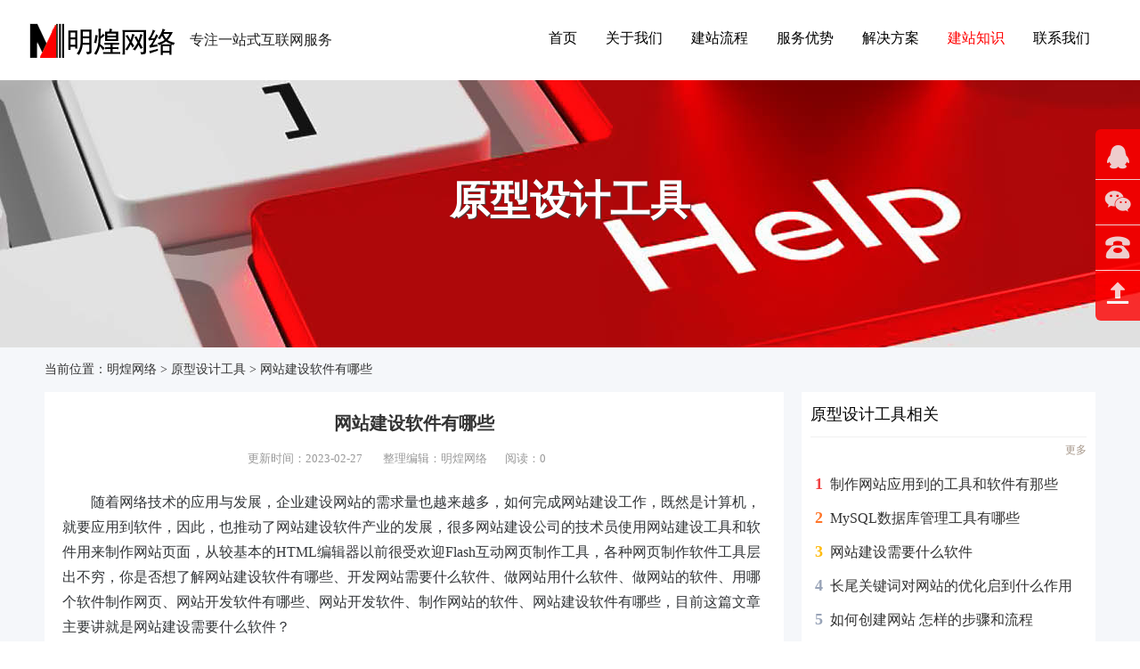

--- FILE ---
content_type: text/html
request_url: https://www.hmhwl.com/jzzs/zhong/sjgj/634.html
body_size: 5377
content:
<!DOCTYPE html>
<html xmlns="http://www.w3.org/1999/xhtml">
<head>
<meta http-equiv="Content-Type" content="text/html; charset=utf-8" />
<title>网站建设软件有哪些_淮安网站建设,淮安网站设计,网站建设公司,淮安明煌网络</title>
<meta content="网站建设软件,网站建设软件有哪些,网站建设需要什么软件,开发网站需要什么软件,做网站用什么软件,做网站的软件,用哪个软件制作网页,网站开发软件有哪些,网站开发软件,制作网站的软件" name="keywords" />
<meta content="随着网络技术的应用与发展，企业建设网站的需求量也越来越多，如何完成网站建设工作，既然是计算机，就要应用到软件，因此，也推动了网站建设软件产业的发展，很多网站建设公司的技术员使用网站建设工具和软件用来制" name="description" />
<meta content="initial-scale=1.0, minimum-scale=1.0, maximum-scale=1.0, user-scalable=no, width=device-width" name="viewport">
<meta name="apple-mobile-web-app-status-bar-style" content="black" />
<meta name="format-detection" content="telephone=yes, email=yes" />
<meta http-equiv="X-UA-Compatible" content="IE=Edge"/>
<link rel="canonical" href="https://www.hmhwl.com/jzzs/zhong/sjgj/634.html" >
<link rel="shortcut icon" href="/favicon.ico" />
<link rel="stylesheet" href="/static/css/base.css" />
<link rel="stylesheet" href="/static/css/animate.min.css" />
<link rel="stylesheet" href="/static/css/style.css"/>
<link rel="stylesheet" href="/static/css/adapter.css" />
<link rel="stylesheet" href="/static/css/aos.css" />
<script src="/static/js/jquery-1.11.0.min.js"></script>
<script src="/static/js/aos.js" ></script>
<script src="/static/js/common.js"></script>
</head>
<body>
<div class="head-t"></div>
<div class="head head-bj f-clearfix">
  <div class="head_box">
    <div class="logo">
      <h1><a href="https://www.hmhwl.com/"><img src="https://www.hmhwl.com/uploadfile/202302/79cc47369d65edc.png" alt="淮安网站建设,淮安网站设计,网站建设公司,淮安明煌网络" /></a></h1>
      <p>专注一站式互联网服务</p>
    </div>
    <ul class="nav">
      <li><a href="https://www.hmhwl.com/">首页</a></li>
            <li><a href="https://www.hmhwl.com/about/" title="关于我们">关于我们</a></li>
            <li><a href="https://www.hmhwl.com/process/" title="建站流程">建站流程</a></li>
            <li><a href="https://www.hmhwl.com/price/" title="服务优势">服务优势</a></li>
            <li><a href="https://www.hmhwl.com/solutions/" title="解决方案">解决方案</a></li>
            <li><a href="https://www.hmhwl.com/jzzs/" title="建站知识" class="active">建站知识</a></li>
            <li><a href="https://www.hmhwl.com/contact/" title="联系我们">联系我们</a></li>
          </ul>
    <div class="nav-ico"> <i class="icon-daohang"></i> <i class="icon-guanbi"></i> </div>
  </div>
</div>
<div class="ban" style="background-image:url(https://www.hmhwl.com/uploadfile/202302/812b7b14ea7b806.jpg);">
  <p><span>原型设计工具</span></p>
</div>
<article class="bg">
<div class="ur_here">当前位置：<a href="https://www.hmhwl.com/">明煌网络</a> > <a href="https://www.hmhwl.com/jzzs/zhong/sjgj/">原型设计工具</a> > 网站建设软件有哪些</div>
   <div class="box_body">
    <div class="content">
      <h2>网站建设软件有哪些</h2>
      <div class="detail-icon"><span>更新时间：2023-02-27 </span><span>整理编辑：明煌网络</span><span>阅读：<span class="dr_show_hits_634">0</span><script type="text/javascript"> $.ajax({ type: "GET", url:"/index.php?s=api&c=module&siteid=1&app=news&m=hits&id=634", dataType: "jsonp", success: function(data){ if (data.code) { $(".dr_show_hits_634").html(data.msg); } else { dr_tips(0, data.msg); } } }); </script> </span> </div>
      <div class="show_body">
       <p>随着网络技术的应用与发展，企业建设网站的需求量也越来越多，如何完成网站建设工作，既然是计算机，就要应用到软件，因此，也推动了网站建设软件产业的发展，很多网站建设公司的技术员使用网站建设工具和软件用来制作网站页面，从较基本的HTML编辑器以前很受欢迎Flash互动网页制作工具，各种网页制作软件工具层出不穷，你是否想了解网站建设软件有哪些、开发网站需要什么软件、做网站用什么软件、做网站的软件、用哪个软件制作网页、网站开发软件有哪些、网站开发软件、制作网站的软件、网站建设软件有哪些，目前这篇文章主要讲就是网站建设需要什么软件？</p><p><img src="https://www.hmhwl.com/uploadfile/202304/85ba6f4eb3b9d1a.jpg" title="网站建设软件有哪些" alt="网站建设软件有哪些"/></p><h2>一、原型图设计</h2><p>原型设计图的工作便是根据用户的实际需求勾画出网页页面的手稿，而铅笔和纸是此时更有效的设计网页工具，当然，也有一些比较好的原型设计工具，比如balsamip、mockingbird，还有传统的平面设计工具也是有帮助的，比如photoshop、Illustrator、Fireworks等。</p><h2>二、编写代码环节</h2><p>基本效果图设计完成后，需要将相应的设计效果转化为html静态页面，就需要用到css和javascript，此时，常用工具有dreamweaver、expressionblender等。</p><p>然而，在这个阶段，许多前端工程师将使用文本编辑器，例如vim、textmate实现原型，它是一个与视觉效果密切相关的元素CSS在设计方面，有大量的辅助设计工具可以看到你所看到的，一般来说，网站设计和前端逻辑不能完全分开。</p><p>对于前端设计师javascript知识是必要的，如果你能熟练地熟练掌握一个基本的知识js框架较好。</p><h2>三、网站测试阶段</h2><p>众所周知，知名浏览器往往与其他浏览器有很大的不同，作为一名经验丰富的前端工程师，您还应熟练掌握跨浏览器兼容性测试技术和工具：</p><p>1、作为当年流行的网页制作三剑客Flash、Dreamweaver、Fireworks，这三款软件相辅相成，是当年制作网页的优选软件，目前的网站基本上具有交互功能模块和后台管理功能模块，因此，仅仅依靠三位剑客已经不能满足制作网站的实际需要。</p><p>2、当大家对静态式的的网页页面，丝毫没有互动性功能模块的网站开始视觉的审美疲劳的时候、动态程序设计语言制作的网站出现了，比如asp、php、asp.net这些都是常用的网站程序设计语言，随着互联网的发展，越来越多的新人加入到网站建设列队中，也有不少网络公司开始在网络上打造自己的品牌，因此，CMS网站后台管理系统0诞生了。</p><p>3、总有那么一批人充分的考虑到新手建站十分困难，把网站所需要的功能模块全部结合到一块儿，开发设计成一个已经做好的网站，这个网站集成了强大的后台管理功能模块，用户无需熟练掌握专业知识技能就能登录网站管理后台去修改内容，发布消息，更改界面等操作。</p>      <p>本文地址：<a href="https://www.hmhwl.com/jzzs/zhong/sjgj/634.html" title="网站建设软件有哪些">https://www.hmhwl.com/jzzs/zhong/sjgj/634.html</a></p>      
      </div>
      <div class="show_tag">
          <span>TAG标签：</span><a href="/tag/wangzhanjiansheruanjian.html" title="网站建设软件" target="_blank">网站建设软件</a><a href="/tag/wangzhanjiansheruanjianyounaxie.html" title="网站建设软件有哪些" target="_blank">网站建设软件有哪些</a><a href="/tag/wangzhanjianshexuyaoshimeruanjian.html" title="网站建设需要什么软件" target="_blank">网站建设需要什么软件</a><a href="/tag/kaifawangzhanxuyaoshimeruanjian.html" title="开发网站需要什么软件" target="_blank">开发网站需要什么软件</a><a href="/tag/zuowangzhanyongshimeruanjian.html" title="做网站用什么软件" target="_blank">做网站用什么软件</a><a href="/tag/zuowangzhanderuanjian.html" title="做网站的软件" target="_blank">做网站的软件</a><a href="/tag/yongnageruanjianzhizuowangye.html" title="用哪个软件制作网页" target="_blank">用哪个软件制作网页</a><a href="/tag/wangzhankaifaruanjianyounaxie.html" title="网站开发软件有哪些" target="_blank">网站开发软件有哪些</a><a href="/tag/wangzhankaifaruanjian.html" title="网站开发软件" target="_blank">网站开发软件</a><a href="/tag/zhizuowangzhanderuanjian.html" title="制作网站的软件" target="_blank">制作网站的软件</a>       </div>
       <div class="next">
        <p>上一篇：没有了</p>
        <p>下一篇：<a href="https://www.hmhwl.com/jzzs/zhong/sjgj/636.html">网站建设需要什么软件</a></p>
        </div>
    </div>
    <div class="rit">
      <div class="rw">
       <div class="tit">原型设计工具相关<a class="more" href="https://www.hmhwl.com/jzzs/zhong/sjgj/" target="_blank">更多</a></div>
       <div class="releva">
                <li><a href="https://www.hmhwl.com/jzzs/zhong/sjgj/638.html" title="制作网站应用到的工具和软件有那些"><h2>制作网站应用到的工具和软件有那些</h2></a></li>
                <li><a href="https://www.hmhwl.com/jzzs/zhong/sjgj/792.html" title="MySQL数据库管理工具有哪些"><h2>MySQL数据库管理工具有哪些</h2></a></li>
                <li><a href="https://www.hmhwl.com/jzzs/zhong/sjgj/636.html" title="网站建设需要什么软件"><h2>网站建设需要什么软件</h2></a></li>
                        <li><a href="https://www.hmhwl.com/jzzs/hou/tgyl/659.html" title="长尾关键词对网站的优化启到什么作用"><h2>长尾关键词对网站的优化启到什么作用</h2></a></li>
                <li><a href="https://www.hmhwl.com/jzzs/qian/lc/430.html" title="如何创建网站 怎样的步骤和流程"><h2>如何创建网站 怎样的步骤和流程</h2></a></li>
                <li><a href="https://www.hmhwl.com/solutions/804.html" title="微信小程序开发解决方案"><h2>微信小程序开发解决方案</h2></a></li>
                <li><a href="https://www.hmhwl.com/jzzs/qian/sj/55.html" title="如何选择专业的网站制作公司"><h2>如何选择专业的网站制作公司</h2></a></li>
                <li><a href="https://www.hmhwl.com/jzzs/qian/sj/161.html" title="企业建网站如何选择专业的网站开发公司？"><h2>企业建网站如何选择专业的网站开发公司？</h2></a></li>
                </div>
        </div>
        <div class="rw">
        <div class="tit">大家都在搜<a class="more" href="https://www.hmhwl.com/tag/" target="_blank">更多</a></div>    
         <div class="widget"><a href="/tag/wangzhangaibanfeiyong.html" title="网站改版费用">网站改版费用</a><a href="/tag/jiejuefangan.html" title="解决方案">解决方案</a><a href="/tag/yonghutiyan.html" title="用户体验">用户体验</a><a href="/tag/wangzhangaibanjiage.html" title="网站改版价格">网站改版价格</a><a href="/tag/tuiguangfangan.html" title="推广方案">推广方案</a><a href="/tag/wangzhanjianshe.html" title="网站建设">网站建设</a><a href="/tag/wangzhangaibanbaojia.html" title="网站改版报价">网站改版报价</a><a href="/tag/waimaowangzhan.html" title="外贸网站">外贸网站</a><a href="/tag/sheji.html" title="设计">设计</a><a href="/tag/qiyejianwangzhan.html" title="企业建网站">企业建网站</a><a href="/tag/pcwangzhan.html" title="PC网站">PC网站</a><a href="/tag/shoujiwangzhan.html" title="手机网站">手机网站</a><a href="/tag/zhizuowangzhanwanzhengbuzhou.html" title="制作网站完整步骤">制作网站完整步骤</a><a href="/tag/weixin.html" title="微信">微信</a><a href="/tag/gongxiangkongjian.html" title="共享空间">共享空间</a><a href="/tag/wangzhanjianshekaifaliucheng.html" title="网站建设开发流程">网站建设开发流程</a><a href="/tag/sanheyifangan.html" title="三合一方案">三合一方案</a><a href="/tag/duxiangkongjian.html" title="独享空间">独享空间</a><a href="/tag/wangzhanzhizuohetongxuyaozhuyishime.html" title="网站制作合同需要注意什么">网站制作合同需要注意什么</a><a href="/tag/xiangyingshiwangzhan.html" title="响应式网站">响应式网站</a><a href="/tag/aliyun.html" title="阿里云">阿里云</a><a href="/tag/wangzhanzhizuohetongxuyaozhuyinaxieshixiang.html" title="网站制作合同需要注意哪些事项">网站制作合同需要注意哪些事项</a><a href="/tag/pinpaiguanwang.html" title="品牌官网">品牌官网</a><a href="/tag/oss.html" title="oss">oss</a><a href="/tag/wangzhanzhizuohetongxuyaozhuyinaxiewenti.html" title="网站制作合同需要注意哪些问题">网站制作合同需要注意哪些问题</a><a href="/tag/weixinxiaochengxu.html" title="微信小程序">微信小程序</a><a href="/tag/https.html" title="https">https</a><a href="/tag/wangzhanzhizuohetong.html" title="网站制作合同">网站制作合同</a><a href="/tag/kaifajiejuefangan.html" title="开发解决方案">开发解决方案</a><a href="/tag/chatgpt.html" title="ChatGPT">ChatGPT</a>        </div>
       </div>
      </div>
    </div>
</article>
<footer class="over">
  <div class="container-layout top">
    <div class="line">
      <div class="xb6">
        <div class="logo"> <img src="/static/images/logo_db.png" alt="淮安网站建设,淮安网站设计,网站建设公司,淮安明煌网络"/> </div>
      </div>
      <div class="xb6 hidden-l">
        <div class="foot-channel float-right"> <a href="https://www.hmhwl.com/news/jzzx/" title="建站资讯">建站资讯</a> <a href="https://www.hmhwl.com/news/wzzs/" title="网站知识">网站知识</a> <a href="https://www.hmhwl.com/news/wzseo/" title="网站SEO">网站SEO</a> <a href="https://www.hmhwl.com/news/jszc/" title="技术支持">技术支持</a></div>
      </div>
    </div>
    <hr class="hidden-l hidden-s">
  </div>
  <div class="container-layout">
    <div class="line">
      <div class="xb6">
        <div class="contact">
          <p>淮安明煌网络科技有限公司专业提供响应式建站、网站改版、 移动/微网站制作、企业网站开发。</p>
          <p><a href="tel:18036777629">
            18036777629</a></p>
          <p>
            768627621@qq.com </p>
          <p>
            江苏省淮安市开发区</p>
        </div>
      </div>
      <div class="xb6">
        <div class="foot-link float-right hidden-l"><a href="https://www.hmhwl.com/tag/" class="text-gray">TAG标签</a> <a href="https://www.hmhwl.com/sitemap.xml" class="text-gray">网站地图</a> </div>
        <div class="clearfix"></div>
        <div class="copyright text-gray">
          Copyright © 2023 淮安明煌网络科技有限公司 All Rights Reserved<br><a href="https://beian.miit.gov.cn/" rel="nofollow" target="_blank">苏ICP备2023003660号-1</a> </div>
      </div>
    </div>
  </div>
</footer>
<!--底部版权-->
<!-- 手机底部导航 begin-->
<div class="blank-bottom"></div>
<div class="bottom-bar">
  <div class="bottom-menu x5">
    <div class="bar-name"> <a href="https://www.hmhwl.com/about/" target="_self" class="text-white"><i class="icon-guanyuwomen"></i>关于</a> </div>
  </div>
  <div class="bottom-menu x5">
    <div class="bar-name"> <a href="https://www.hmhwl.com/price/" target="_self" class="text-white"><i class="icon-jiage1"></i>报价</a> </div>
  </div>
  <div class="bottom-menu x5">
    <div class="bar-name"> <a href="https://www.hmhwl.com/process/" target="_self" class="text-white"><i class="icon-anli-1"></i>流程</a> </div>
  </div>
  <div class="bottom-menu x5">
    <div class="bar-name"> <a href="https://www.hmhwl.com/jzzs/" target="_blank" class="text-white"><i class="icon-w_xinwen"></i>知识</a> </div>
  </div>
  <div class="bottom-menu x5">
    <div class="bar-name"> <a href="https://www.hmhwl.com/contact/" target="_self" class="text-white"><i class="icon-phone"></i>联系</a> </div>
  </div>
</div>
<!-- 手机底部导航 end-->
<!--浮动客服-->
<ul class="kefu">
  <li><a href="tencent://Message/?Uin=768627621&websiteName=www.hmhwl.com&Menu=yes" target="_blank" rel="nofollow"><i class="icon-qq-copy"></i></a>
  </li>
  <li><a><i class="icon-weixin11"></i></a>
    <p><img src="https://www.hmhwl.com/uploadfile/202302/f8cfa5fc0c635a5.jpg" alt="微信咨询" /><br />
      扫一扫咨询</p>
  </li>
  <li><a href="tel:18036777629"><i class="icon-tel2"></i></a>
    <p>
      18036777629</p>
  </li>
  <li><a href="javascript:bank_top();"><i class="icon-fanhuidingbu"></i></a></li>
</ul>
<script>
var _hmt = _hmt || [];
(function() {
  var hm = document.createElement("script");
  hm.src = "https://hm.baidu.com/hm.js?a8d972efa7c51fc1cb2ff06f0feb4ea6";
  var s = document.getElementsByTagName("script")[0]; 
  s.parentNode.insertBefore(hm, s);
})();
</script>
<script>
AOS.init({ easing: 'ease-out-back',duration: 1000 });
</script>
</body>
</html>

--- FILE ---
content_type: text/html
request_url: https://www.hmhwl.com/index.php?s=api&c=module&siteid=1&app=news&m=hits&id=634&callback=jQuery111009893046672612025_1768927022963&_=1768927022964
body_size: -95
content:
<html>
<head><title>404 Not Found</title></head>
<body>
<center><h1>404 Not Found</h1></center>
<hr><center>nginx</center>
</body>
</html>

--- FILE ---
content_type: text/css
request_url: https://www.hmhwl.com/static/css/base.css
body_size: 5209
content:
@charset "utf-8";
/* reset*/
html, body, div, span, applet, object, iframe, h1, h2, h3, h4, h5, h6, p, blockquote, pre,
a, abbr, acronym, address, big, cite, code, del, dfn, em, img, ins, kbd, q, s, samp,
small, strike, strong, sub, sup, tt, var, b, u, i, center, dl, dt, dd, ol, ul, li,
fieldset, form, label, legend, keygen, table, caption, tbody, tfoot, thead, tr, th, td,
article, aside, canvas, details, figcaption, figure, footer, header, hgroup, menu, nav, section, summary,
time, mark, audio, video, input, textarea, select, button{margin:0;padding:0;}
ol, ul{list-style:none;}
img{border:0;}
body, html{font-family: "微软雅黑";color:#333333;font-size:16px;background-color:#ffffff;/**-webkit-user-select:none;-moz-user-select:none;-ms-user-select:none;user-select:none;**/}
a{color:#333333;font-size:16px;text-decoration:none;outline:none;-webkit-tap-highlight-color:rgba(0,0,0,0);-webkit-transition: all .3s ease-out;-moz-transition: all .3s ease-out;-ms-transition: all .3s ease-out;transition: all .3s ease-out;}
a:hover{color:#CC0000;}
.clear{clear:both;height:0;line-height:0;font-size:0}
table{border-left:1px solid #cccccc;border-top:1px solid #dddddd;margin:auto;text-align:center;}
table td{border-right:1px solid #cccccc;border-bottom:1px solid #dddddd;padding:5px 12px 5px 12px;text-align:center;}
table td p{text-align:left;}
.no_tb{border-left:0px solid #ffffff;border-top:0px solid #ffffff;margin:auto;text-align:center;}
.no_tb td{border-right:0px solid #ffffff;border-bottom:0px solid #ffffff;text-align:center;padding:5px 12px 5px 12px;}
.no_tb td p{text-align:left;}
select{padding:5px;outline:none;}
.fd{max-width: 100%;transition: all 0.8s;-webkit-transform: all 0.8s;/* for Chrome || Safari*/-moz-transform: all 0.8s;/* for Firefox*/-ms-transform: all 0.8s;/* for IE*/-o-transform: all 0.8s;/* for Opera*/display:block;}
.fd:hover{transform: scale(1.1);-webkit-transform: scale(1.1);/* for Chrome || Safari*/-moz-transform: scale(1.1);/* for Firefox*/-ms-transform: scale(1.1);/* for IE*/-o-transform: scale(1.1);/* for Opera*/}
/*首字母大写*/
.a{text-transform:capitalize;}
/*全都是大写*/
.b{text-transform:uppercase;}
/*全都是小写*/
.c{text-transform:lowercase;}
/*动画效果*/
@-webkit-keyframes fadeIn{0%{opacity: 0;/*初始状态 透明度为0*/}
20%{filter:alpha(opacity=20);/* IE*/-moz-opacity:0.2;/* 老版Mozilla*/-khtml-opacity:0.2;/* 老版Safari*/opacity: 0.2;/* 支持opacity的浏览器*/}
50%{filter:alpha(opacity=50);/* IE*/-moz-opacity:0.5;/* 老版Mozilla*/-khtml-opacity:0.5;/* 老版Safari*/opacity: 0.5;/* 支持opacity的浏览器*/}
70%{filter:alpha(opacity=70);/* IE*/-moz-opacity:0.7;/* 老版Mozilla*/-khtml-opacity:0.7;/* 老版Safari*/opacity: 0.7;/* 支持opacity的浏览器*/}
100%{filter:alpha(opacity=100);/* IE*/-moz-opacity:1;/* 老版Mozilla*/-khtml-opacity:1;/* 老版Safari*/opacity: 1;/* 支持opacity的浏览器*/}}
.toe{/*超出省略号*/word-break:keep-all;white-space:nowrap;overflow:hidden;text-overflow:ellipsis;}
/* function*/
.f-clear{overflow:hidden;display:block;clear:both;height:0;}
.f-clearfix:before, .f-clearfix:after{content:'';display:table;}
.f-clearfix:after{clear:both;}
.f-clearfix,.f-zm{*zoom:1;}
/* 字体 图标 font-ico*/
@font-face {font-family: "iconfont";src: url('../fonts/iconfont.woff2?t=1676356335371') format('woff2'),url('../fonts/iconfont.woff?t=1676356335371') format('woff'),url('../fonts/iconfont.ttf?t=1676356335371') format('truetype');}
i{font-family: "iconfont" !important;speak: none;font-style: normal;font-weight: normal;font-variant: normal;text-transform: none;font-size: 30px;line-height: 1;/* Better Font Rendering ===========*/-webkit-font-smoothing: antialiased;-moz-osx-font-smoothing: grayscale;}
.icon-pc:before{content: "\e63c";}
.icon-gerenmenhu:before{content: "\e640";}
.icon-jurassic_bbs:before{content: "\e697";}
.icon-_shangcheng:before{content: "\e659";}
.icon-shouji:before{content: "\e8c3";}
.icon-check_circle_line:before{content: "\e729";}
.icon-weixin11:before{content: "\e602";}
.icon-qq1:before{content: "\e6b4";}
.icon-sousuo:before{content: "\e75b";}
.icon-jiage1:before{content: "\e652";}
.icon-w_xinwen:before{content: "\e67e";}
.icon-tel2:before{content: "\e96d";}
.icon-qq:before{content: "\e62d";}
.icon-qq-copy:before{content: "\e67f";}
.icon-31shouye:before{content: "\e600";}
.icon-shouhuodizhi:before{content: "\e64e";}
.icon-moban:before{content: "\e61d";}
.icon-jiage:before{content: "\e63f";}
.icon-13zixun:before{content: "\e65e";}
.icon-youxiang:before{content: "\e908";}
.icon-QQ-circle-fill:before{content: "\e887";}
.icon-daohang:before{content: "\e63b";}
.icon-guanbi:before{content: "\eaf2";}
.icon-xinwen_o:before{content: "\ebca";}
.icon-fanhuidingbu:before{content: "\e658";}
.icon-tuoguan:before{content: "\ec8e";}
.icon-wangluo:before{content: "\e834";}
.icon-yunzhuji:before{content: "\e630";}
.icon-phone:before{content: "\e94f";}
.icon-24gl-telephone:before{content: "\e953";}
.icon-guanyuwomen:before{content: "\e609";}
.icon-jiantou_shang:before{content: "\e628";}
.icon-jiantou_you:before{content: "\e62a";}
.icon-jiantou_xia:before{content: "\e62c";}
.icon-jiantou_zuo:before{content: "\e62e";}
.icon-liucheng:before{content: "\e670";}
.icon-weixin1:before{content: "\e8bb";}
.icon-wangzhan:before{content: "\e653";}
.icon-peizhiceshiziyuan:before{content: "\e607";}
.icon-anli-1:before{content: "\e78d";}
.icon-wancheng:before{content: "\e68d";}


/*网页样式*/
.wrapper{padding:0 10px 0 10px;max-width:1280px;min-width:260px;margin:auto;}
.wrap{padding:0 10px 0 10px;width:calc(100% - 20px);width:-moz-calc(100% - 20px);width:-webkit-calc(100% - 20px);min-width:260px;margin:auto;}
.head{position:fixed;top:0;left:0;z-index:55555;padding:20px 10px 10px 10px;width:100%;margin:auto;width:calc(100% - 20px);width:-moz-calc(100% - 20px);width:-webkit-calc(100% - 20px);background-color:#FFFFFF;}
.head .head_box{max-width: 80%;margin: auto;}
/*设置背景*/
.head .logo{float:left;margin:0 0 0 10px;}
.head .logo h1{float:left;}
.head .logo > a{float:left;}
.head .logo p{float:left;height:52px;line-height:50px;color:#222222;padding:0 0 0 12px;}
.head .logo p span{color:#FFFFFF;display:inline-block;font-family:Arial, Helvetica, sans-serif;font-size:14px;padding:0 2px 0 0;background-color:#fe0201;width:22px;line-height:24px;text-align:center;border-radius:50%;-moz-border-radius:50%;-webkit-border-radius:50%;}
.head .nav{float:right; margin-right:20px;}
.head .nav li{float:left;padding:0 20px 0 20px;line-height:45px;position:relative;}
.head .nav li a{position:relative;display:block;font-size:16px;color:#000000;text-shadow: 1px 1px 1px #ffffff;-webkit-text-shadow: 1px 1px 1px #ffffff;-moz-text-shadow: 1px 1px 1px #ffffff;}
.head .nav li a:hover{background-position:left center;transition: all 0.2s;-webkit-transform: all 0.2s;/* for Chrome || Safari*/-moz-transform: all 0.2s;/* for Firefox*/-ms-transform: all 0.2s;/* for IE*/-o-transform: all 0.2s;/* for Opera*/color:#FF0000;font-size:18px;}
.head .nav li a.active{color:#FF0000;}
.head .nav li p{position:absolute;line-height:16px;font-size:14px;padding-bottom:15px;text-align:center;width:160px;top:45px;left:-50px;display:none;z-index:999;padding:10px 5px 10px ;background-color:#FFFFFF;}
.head .nav li p img{width:100%;}
.head .nav li i{font-size:22px;}
/*滚动时浮动*/
.head-f{padding:6px 10px 5px 10px;z-index:9998;background-color: rgba(255,255,255,0.95) !important;box-shadow:0 1px 2px #cccccc;}
.head-f .nav{padding:3px 0 0 0;}
.head-f .nav li{float:left;padding:0 15px 0 15px;position:relative;transition: all 0.8s;-webkit-transform: all 0.8s;/* for Chrome || Safari*/-moz-transform: all 0.8s;/* for Firefox*/-ms-transform: all 0.8s;/* for IE*/-o-transform: all 0.8s;/* for Opera*/}
.head-t{height:90px;}
/*手机点开*/
.nav-ico{float:right;margin:8px 0px 0 0;display:none;width: 40px;height: 32px;line-height: 32px;}
.nav-ico img{width: 100%;cursor:pointer;}
.nav-ico i{display:none;}
.nav-ico i:first-child{display:block;}
/*首页标题*/
.title{padding:50px 0 2px 0;width:380px;margin:auto;background-image:url(../images/bj_xian.jpg);background-repeat:repeat-x;background-position:center 134px;text-align:center;}
.title div{height:70px;line-height:70px;font-size:48px;color:#222222;font-weight:bold;}
.title div span{font-weight:normal;font-family:"宋体";}
.title p{display:inline-block;line-height:28px;padding:0 10px 0 10px;font-size:12px;color:#2C2C2C;font-family:Arial, Helvetica, sans-serif;margin:auto;background-color:#FFFFFF;}

/*底部信息*/
.g50{height:50px;}
.container-layout {max-width: 80%;margin: 0 auto;padding: 0 10px;}
.line {margin: 0;padding: 0;}
.container-layout:after, .line:after{content: " ";display: block;height: 0;clear: both;visibility: hidden;overflow: hidden;}
.container-layout, .line{display: block;}
.float-right {float: right!important;}
.over{ overflow:hidden}
#friend {line-height:32px;position:relative;z-index:999;float:right}
#friend a{display:block;margin-left:20px;font-size:14px; color:#999;}
#friend a:hover{color:#ccc}
#friend ul {padding:10px 20px;min-width:160px;border:1px solid #202020;background:#181818;bottom:31px;display:none;right:0;overflow:hidden;position:absolute;}
#friend ul li a {display:block;line-height:28px;padding:0;margin:0}
#friend ul li a:hover {text-decoration:none;}

footer{background:#000; display:block;padding-bottom:50px;position: relative;}
footer .copyright{margin:35px 0 0 0;text-align:right;color:#666; font-size:14px;}
footer .copyright a{font-size:14px;}
footer .top{padding:80px 0 0;}
footer hr{background:#202020;margin-top:30px;margin-bottom:50px;color: #ddd;clear: both;float: none;width: 100%;height: 1px;border: 0;-moz-box-sizing: content-box;box-sizing: content-box;}
footer .contact p{line-height:32px;color: #999;font-size:14px;}
footer .contact p a{ color:#FFF;}
footer .foot-link{line-height:32px;}
footer .foot-link a{display:block;color:#999;float:left;margin-left:20px;font-size:14px}
footer .foot-channel{line-height:40px;}
footer .foot-channel a{display:block;color:#999;float:left;margin:0 10px;font-size:15px}
footer .foot-link a:hover,footer .foot-channel a:hover{color:#fff;transition: all .3s}
.bottom-bar{display:none;z-index:999;}
/* ========================== footer-页脚 end==========================*/

/* 底部-页脚样式1 begin*/
footer .footer-style-1{padding:70px 0 0 0;background:#131823 url(../images/footer-bg-1.png) no-repeat right -80px;background-size:21% auto;}
footer .footer-style-1 h3 {font-size:18px;color:#fff;line-height:26px;margin-bottom:30px;font-weight:700}
/* footer .footer-style-1 h3:before {content:'';width:5px;height:5px;border-radius:50%;background:#E71F19;display:inline-block;margin-right:5px;vertical-align:middle;margin-top:-4px;margin-left:-10px} */
footer .footer-style-1 ul li.block {float:left;}
footer .footer-style-1 ul li.block-0 {width:45%}
footer .footer-style-1 ul li.block-1 {width:25%}
footer .footer-style-1 ul li.block-2 {width:30%}
footer .footer-style-1 ul li ul li a {line-height:32px;font-size:14px;color:#999}
footer .footer-style-1 ul li ul li a:hover {color:#1551A1;}
footer .footer-style-1 ul li.block-0 .media.media-y {text-align: left;}
footer .footer-style-1 .about {padding:30px 200px 0 0;line-height:24px;color:#999;font-size:14px}
footer .footer-style-1 .copyright-1 {margin-top:50px;padding:20px 0 30px 0;color:#68707C;font-size:14px;border-top:1px solid #191F2E}
footer .footer-style-1 .copyright-1 a {color:#666}
footer .footer-style-1 .design{position:relative;}
.case-info{ text-align:center;}
.case-info span{display:inline-block; line-height:14px; border-right:1px solid #dddddd; padding:10px 20px 0 20px; font-size:14px; color:#666666;}
.case-info span:last-child{border-right:0;}
.ban{height:300px;overflow:hidden;position:relative;background-repeat:no-repeat;background-position:center top;background-size: 100% auto;}
.ban img{width:100%;}
.ban p{position:absolute;width:100%;left:0;top:35%;text-align:center;font-size:25px;line-height:60px;color:#ffffff;text-transform:capitalize;text-shadow: 1px 1px 1px #444444;}
.ban p span{font-size:45px;font-weight:bold;position:relative;display:block;}
.hei30{height:30px;line-height:30px;}
.tag{padding:20px 0 0 0;text-align:left;font-size:14px;color:#777777;}
.tag a{font-size:14px;color:#777777;padding:0 10px 0 0;}
/*跳动的动画*/
@-webkit-keyframes bounce-down{25%{-webkit-transform: translateY(-5px);}
50%, 100%{-webkit-transform: translateY(0);}
75%{-webkit-transform: translateY(5px);}}
@keyframes bounce-down{25%{transform: translateY(-5px);}
50%, 100%{transform: translateY(0);}
75%{transform: translateY(5px);}}
.animate-bounce-down{background:#333;width: 100px;height: 100px;margin:100px auto;-webkit-animation: bounce-down 1.5s linear infinite;animation: bounce-down 1.5s linear infinite;}
@-webkit-keyframes bounce-up{25%{-webkit-transform: translateY(10px);}
50%, 100%{-webkit-transform: translateY(0);}
75%{-webkit-transform: translateY(-10px);}}
@keyframes bounce-up{25%{transform: translateY(10px);}
50%, 100%{transform: translateY(0);}
75%{transform: translateY(-10px);}}
.animate-bounce-up{-webkit-animation: bounce-up 1.5s linear infinite;animation: bounce-up 1.5s linear infinite;}
/*客服*/
.kefu{position:fixed;right:0;bottom:50%;width:50px;padding:6px 0 6px 0;border-radius:6px 0 0 6px;-moz-border-radius:6px 0 0 6px;-webkit-border-radius:6px 0 0 6px;background-color:#FF0000;opacity:0.8;filter:alpha(opacity=80);}
.kefu li{padding:10px 0 10px 0;min-height:25px;position:relative;border-bottom:1px solid #ffffff;}
.kefu li a{position:relative;display:block;background-color:#FF0000;width:50px;text-align:center;z-index:333;}
.kefu li a i{color:#FFFFFF;}
.kefu li p{position:absolute;top:0;left:50px;z-index:222;padding:10px 0 10px 10px;width:134px;right:-90px;border-radius:10px 0 0 10px;-moz-border-radius:10px 0 0 10px;-webkit-border-radius:10px 0 0 10px;font-family:Arial, Helvetica, sans-serif;font-size:18px;transition: all 0.4s;-webkit-transform: all 0.4s;/* for Chrome || Safari*/-moz-transform: all 0.4s;/* for Firefox*/-ms-transform: all 0.4s;/* for IE*/-o-transform: all 0.4s;/* for Opera*/}
.kefu li p img{width:110px;}
.kefu li:hover p{right:50px;left:auto;text-align:center;color:#FFFFFF;background-color:#FF0000;}
.kefu li:nth-child(2) p{font-size:14px;padding:12px 0 12px 10px;line-height:16px;}
.kefu li:last-child{border-bottom:0;}
/*在线咨询*/
.consult-img{position:fixed;z-index:999999999;right:0;bottom:10%;cursor:pointer;}
.consult{position:fixed;display:none;z-index:999999999;width:300px;right:0px;bottom:0px;border-radius:8px;-moz-border-radius:8px;-webkit-border-radius:8px;background-color: rgba(230,230,230,0.9);}
.consult .consult-title{background-color:#2780C4;height:46px;line-height:45px;border-radius:8px 8px 0 0;-moz-border-radius:8px 8px 0 0;-webkit-border-radius:8px 8px 0 0;padding:0 15px 0 15px;}
.consult .consult-title span{float:left;font-size:16px;color:#FFFFFF;font-weight:bold;}
.consult .consult-title a{float:right;margin-top:3px;font-size:16px;color:#FFFFFF;font-family:Arial, Helvetica, sans-serif;}
.consult .consult-box{padding:11px;}
.consult .consult-box .consult-message{background-color:#f1f1f1;height:180px;padding:12px;font-size:12px;overflow-y:auto;}
.consult .consult-box .consult-message ul{}
.consult .consult-box .consult-message ul li{padding:4px 4px 4px 40px;background-image:url(../images/consult-ico1.png);background-repeat:no-repeat;background-position:left 8px;}
.consult .consult-box .consult-message ul li p{max-width:70%;max-width:calc(100% - 30px);max-width:-moz-calc(100% - 30px);max-width:-webkit-calc(100% - 30px);padding:4px 8px 4px 8px;border-radius:8px;-moz-border-radius:8px;-webkit-border-radius:8px;line-height:20px;background-color:#FFFFFF;text-align:justify;}
.consult .consult-box .consult-message ul .li2{padding:8px 40px 8px 4px;background-image:url(../images/consult-ico2.png);background-position:right 8px;}
.consult .consult-box .consult-message ul .li2 p{float:right;}
/*提交输入框*/
.consult .consult-box .consult-form{}
.consult .consult-box .consult-form p{padding:0 0 2px 0;text-align:right;}
.consult .consult-box .consult-form p .consult-input{background-color:#FFFFFF;width:90%;width:calc(100% - 22px);width:-moz-calc(100% - 22px);width:-webkit-calc(100% - 22px);border:1px solid #dddddd;padding:8px 10px 8px 10px;height:4.5em;line-height:1.5em;font-size:12px;}
.consult .consult-box .consult-form p .consult-submit{font-size:12px;cursor:pointer;border:0;color:#ffffff;height:28px;line-height:27px;width:80px;text-align:center;background-color:#2980C5;}
/*回复*/
.consult_reply{position:inherit;width:80%;display:block;margin:auto;}
/* 标签 */
.tag{display:inline-block;transition:0.3s;margin:2px 0}
.tag.padding-small{padding:3px 8px;}
.tag.padding{padding:5px 12px;}
.tag.bg-none{padding:0;}
.tag.bg-white{background-color:rgba(255,255,255,.1);}
.tag.bg-black{background-color:rgba(0,0,0,.3);}
.tagslist{ margin-top:30px;}
.tagslist li {
    display: inline-block;
}
.tagslist li:nth-child(8n-7) a {
    background-color: #8A9B0F;
}
.tagslist li:nth-child(8n-6) a {
    background-color: #EB6841;
}
.tagslist li:nth-child(8n-5) a {
    background-color: #3FB8AF;
}
.tagslist li:nth-child(8n-4) a {
    background-color: #FE4365;
}
.tagslist li:nth-child(8n-3) a {
    background-color: #FC9D9A;
}
.tagslist li:nth-child(8n-2) a {
    background-color: #EDC951;
}
.tagslist li:nth-child(8n-1) a {
    background-color: #C8C8A9;
}
.tagslist li:nth-child(8n) a {
    background-color: #83AF9B;
}
.tagslist li:first-child a {
    background-color: #036564;
}
.tagslist li:last-child a {
    background-color: #3299BB;
}

.tagslist a {
    display: block;
    color: #fff;
    padding: 5px 8px;
    border-radius: 5px;
    font-size: 14px;
    margin:5px;
}

.tagslist li:hover a{opacity: 0.8;}
@media (min-width: 1260px){
.xb6 {width: 50%; float:left;position: relative;min-height: 1px;}
}
@media screen and (max-width:768px) {
footer{padding-bottom:0}
footer .top{padding-top:30px;}
footer .contact p{text-align:center}
footer .logo{text-align:center;margin-bottom:20px}
footer .copyright {margin:20px 0 30px 0;text-align:center}

footer .footer-style-1 ul li.block {float:none;}
footer .footer-style-1 ul li.block-0,footer .footer-style-1 ul li.block-1,footer .footer-style-1 ul li.block-2 {width:100%}

footer .footer-style-1 ul li.block-0 .media.media-y {text-align: center;}
footer .footer-style-1 .copyright-1{text-align:center}
/*移动底部导航 begin*/
.blank-bottom{height:54px;line-height:54px;clear:both; font-size:0;}
.bottom-bar{box-sizing:border-box; -webkit-box-sizing:border-box;display:block;background-color: #BE0037;text-align: center;position: fixed;bottom: 0; width:100%;}
.bottom-menu{height:54px; line-height:54px; border-right:1px solid #D00D4C; box-sizing:border-box; -webkit-box-sizing:border-box; width:20%; float:left;}
.bottom-menu:last-child{border-right:none;}
.bar-name a{display:block;padding:8px 0 0 0;line-height:20px;font-size:15px; color:#FFF;}
.bar-name a i{font-size:18px;display:block;margin-bottom:2px}
.bottom-menu-sub .arrow{width:0px;height:0px;position:absolute;left:50%;margin-left:-10px;bottom:-9px;border-top:10px solid #EEEEEE;border-left:10px solid transparent;border-right:10px solid transparent;z-index:10;}
.bottom-menu-sub .downward{width:0px;height:0px;position:absolute;left:50%;margin-left:-9px;bottom:-8px;border-top:9px solid #FFF;border-left:9px solid transparent;border-right:9px solid transparent;z-index:11;}
/*移动底部导航 end*/
.hidden-l {display: none!important;}
}
@media screen and (max-width:1600px){
.head .head_box{max-width:calc(100% - 20px);max-width:-moz-calc(100% - 20px);max-width:-webkit-calc(100% - 20px);min-width:inherit}
footer .container-layout{max-width:calc(100% - 40px);max-width:-moz-calc(100% - 40px);max-width:-webkit-calc(100% - 40px);min-width:inherit}
}

--- FILE ---
content_type: text/css
request_url: https://www.hmhwl.com/static/css/style.css
body_size: 4843
content:
@charset "utf-8";
.ur_here{height:50px;line-height:50px;overflow:hidden;font-size:14px;width:calc(100% - 580px);margin: auto;max-width: 80%;}
.ur_here a{font-size:14px;}
/*分页开始*/
.mypage{height:35px;padding:20px 0 20px 0; }
.mypage div{text-align:center;}
.mypage div a{display: inline-block;height:32px;line-height:31px;margin-left:2px;margin-right:2px;padding:0 12px 0 12px;color:#323232;font-size:14px;border:1px solid #dddddd;-moz-border-radius: 2px;/* Firefox*/-webkit-border-radius: 2px;/* Safari 和 Chrome*/border-radius: 2px;}
.mypage div a:hover,
.mypage div .a_be{color:#FEFEFE;background-color:#333333;border:1px solid #333333;}
/*分页结束*/
.box{width:calc(100% - 40px);padding:30px 0px 50px 0px;position:relative;overflow:hidden; margin:auto; max-width:80%;}
.box_body{width:calc(100% - 40px);padding:0px 0px 50px 0px;position:relative;overflow:hidden; margin:auto; max-width:80%;}
.pnav{width:150px;height:100%;background:#fff;padding-left:40px;float:left;}
.pnav ul{margin:20px 0;overflow:hidden;}
.pnav li{width:100%;float:left;position:relative;}
.pnav li a{width:100%;float:left;display:block;font-size:16px;color:#3D485D;line-height:50px;position:relative;}

.pnav li h3{width:calc(100% - 2px);float:left;display:none;}
.pnav li.cur h2{color:#0052D9;font-weight:bold;}
.pnav li.cur h2:before{background-position:3px -34px;transform:rotate(90deg);content: "";position: absolute;}
.pnav li.cur h3{display:block;}
.pnav li.cur h3 a{font-size:14px;line-height:40px;padding-left:17px;color:rgba(61,72,93,.80);font-weight:500;}
.pnav li.cur h3 a:before{width:12px;height:13px;background:url("../images/ii.png") no-repeat 3px -16px;background-size:6px;left:0px;top:13px;content: "";position: absolute;}
.pnav li.cur h3 a.yes{color:#FF0000;font-weight:bold;background:#0979D3;background:linear-gradient(to right,#FAFAFC,#F5F7FA);}
.pnav li h3 a:hover{color:#070707;}

.pnav li h3 a.yes:after{width:2px;height:100%;background:#FF0000;left:-2px;top:0px;content: "";position: absolute;}
.bg {background: #F5F7FA;}
.list_rit{width:calc(100% - 220px);float:right;margin-top:0px;}
.list_sear{width:100%;float:left;margin-bottom:20px;}
.list_sear dt{float:left;font-size:14px; line-height:40px; color:#666}
.list_sear dt a{color:#666;font-size:14px;}
.list_sear dd{float:right;background:#fff;border-radius:6px;position:relative;}
.list_sear dd input{width:300px;outline:none;float:left;background:url("../images/ii.png") no-repeat 15px -563px;background-size:18px;line-height:40px;height:40px;font-size:14px;padding-left:45px;border:none;}
.list_sear dd .submit{width:80px;background:none;cursor:pointer;padding:0px;color:#3D485D;position:relative;}
.list_sear dd .submit:hover{color:#0052D9;}
.list_sear dd:before{width:1px;height:14px;background:#D3D7DE;right:70px;top:14px;z-index:2;content: "";position: absolute;}
.list_keys{width:100%;float:left;margin-top:30px;}
.list_keys ul{margin-left:-20px;}
.list_keys li{width:calc(33.3% - 50px);float:left;padding:20px 20px 20px 10px;background:#fff;border-radius:6px;margin-left:20px;}
.list_keys li h2{font-size:20px;font-weight:bold;line-height:24px;padding-left:10px;margin-bottom:10px;}
.list_keys li a{width:calc(100% - 10px);float:left;line-height:34px;height:34px;overflow:hidden;margin:8px 0 0 10px;text-overflow:ellipsis;white-space:nowrap;font-size:16px;position:relative;}
.list_keys li:last-child a{width:calc(33.3% - 30px);float:left;background:#F5F7FA;border-radius:6px;padding:0px 10px;font-size:14px;}
.list_keys li:last-child a:hover{background:#E9EFF7;}
.list_keys li b{color:#98A3B7;display:inline-block;margin-right:10px;font-size:16px;font-weight:bold;}
.list_keys li a:nth-child(2) b{color:#E80C62;}
.list_keys li a:nth-child(3) b{color:#F04142;}
.list_keys li a:nth-child(4) b{color:#F57E00;}
.list_keys li:nth-child(1) a{width:calc(100% - 45px);padding-right:35px;}
.list_keys li:nth-child(1) a:before,.list_keys li:nth-child(1) a:after{width:20px;height:5px;right:0px;top:15px;background:#E9EFF7;border-radius:9px;content: "";position: absolute;}
.list_keys li:nth-child(1) a:after{background:#0052D9;z-index:2;border-radius:8px 0 0 8px;}
.list_keys li:nth-child(1) a:nth-child(3):after{width:18px;right:2px;background:rgba(0,82,217,.90);}
.list_keys li:nth-child(1) a:nth-child(4):after{width:16px;right:4px;background:rgba(0,82,217,.80);}
.list_keys li:nth-child(1) a:nth-child(5):after{width:14px;right:6px;background:rgba(0,82,217,.70);}
.list_keys li:nth-child(1) a:nth-child(6):after{width:12px;right:8px;background:rgba(0,82,217,.60);}
.list_keys li:nth-child(1) a:nth-child(7):after{width:10px;right:10px;background:rgba(0,82,217,.50);}
.list_keys li:nth-child(1) a:nth-child(8):after{width:8px;right:12px;background:rgba(0,82,217,.40);}
.list_news{width:100%;float:left;}
.list_news ul{margin-left:-20px;}
.list_news li{width:calc(50% - 334px);float:left;height:140px;position:relative;background:#fff;margin:0 0 20px 20px;padding:20px;padding-right:290px;cursor:pointer;border:2px solid #fff;border-radius:6px;}
.list_news li:hover{background-image:linear-gradient(0deg, #ffffff 0%, #f3f5f8 100%);box-shadow: 0 4px 33px rgba(190,196,207,.28);transition:460ms;}
.list_news li i{width:240px;position:absolute;right:20px;top:20px;max-height:145px;border-radius:12px;overflow:hidden;}
.list_news li i img{ width:100%;float:left;}
.list_news li h2{font-size:18px;height:20px;line-height:20px;font-weight:bold;overflow:hidden;text-overflow:ellipsis;white-space:nowrap;}
.list_news li p{height:66px;line-height:22px;margin-top:18px;font-size:12px;overflow:hidden;color:#666;}
.list_news li time{width:1px;height:35px;padding-right:21px;position:relative;}
.list_news li time:before{width:1px;height:12px;background:#D3D7DE;right:10px;top:2px;z-index:1;content: "";position: absolute;}
.list_news li b{width:21px;height:5px;position:absolute;bottom:23px;right:295px;background:url(../images/new_more.png);}
.list_news li b:before{width:0;height:5px;background:url(../images/new_more.png) no-repeat 0 -15px;left:0px;top:0px;z-index:1;content: "";position: absolute;}
.list_news li tag{position:absolute;bottom:15px;left:2%;}
.list_news li tag a{padding:3px 5px;padding-right:15px;font-size:12px;color:#98A3B7;position:relative;}
.list_news li tag a:hover{color:#3D485D;}
.list_news li tag a:before{width:1px;height:12px;background:#D3D7DE;right:5px;top:6px;content: "";position: absolute;}
.list_news li tag a:last-child:before{display:none;content: "";position: absolute;}
.list_news li:hover b:before{width:100%;transition:0.5s;content: "";position: absolute;}

/*详情*/
.show_body{position:relative; background:#fff; padding:0 20px;}
.content h2 {color: #333;font-size: 20px;text-align: center;line-height: 30px;padding-top: 20px; background:#fff;}
.content .detail-icon {padding: 10px 20px 20px;font-size: 13px;color: #999;text-align:center; background:#fff;overflow: hidden;text-overflow: ellipsis;white-space: nowrap;}
.content .detail-icon span {margin-right: 20px; line-height:30px;}
.content{width:calc(100% - 580px);float:left;padding-left:100px;position:relative;}

.show_body h2{border-left: 3px solid #FF0000;background-color: rgba(102, 128, 153, 0.1);padding: 5px 10px;border-radius: 3px;font-size:16px; margin:15px 0 10px; color:#000;text-align:left;}
.show_body h3{font-size:18px;line-height:24px;font-weight:bold;color:#0052D9;display:inline-block;position:relative;margin-top:10px;}
.show_body h3:after{width:24px;height:24px;left:-6px;top:-6px;background:#EDF3FA;border-radius:30px;z-index:-1;content: "";position: absolute;}
.show_body p{line-height:28px;height:auto;font-size:16px;color:#34373A;text-indent:2em;overflow:visible;}
.show_body p:last-child{text-indent:0;}
.show_body img {float:none;margin:10px auto;display:table;width:auto;max-width:100%;border-radius:3px;}
.show_body strong{font-weight:bold;color:#34373A;}
.show_body table{width:calc(100% - 1px);margin-top:10px;border-right:solid 1px #D3D7DE;}
.show_body table td{padding:20px;background:#fff;position:relative;font-size:16px;border-bottom:solid 1px #D3D7DE;border-left:solid 1px #D3D7DE;line-height:30px;}
.show_body table tr:nth-child(1) td{padding:10px 20px;background:#0052D9;color:#fff;border-left:solid 1px #0052D9;border-bottom:none;}
.show_body table tr:nth-child(1) td:nth-child(1):before{width:1px;height:20px;background:#fff;transform:rotate(16deg);right:20px;top: 15px;content: "";position: absolute;}
.show_body table tr:nth-child(1) td:last-child{border-left:solid 1px #0052D9;}
.show_body table td:nth-child(1){width:70px;}
.show_body table tr:last-child td{border-bottom:solid 3px #D3D7DE;}
.show_body a{color:#FF0000;}
.show_body a:hover{color:#ec0707;}
.show_body a.url{border:solid 1px #EAEBEC;background:#fff url(../images/url.png) no-repeat 20px 8px;background-size:22px;padding:6px 40px;margin:0 auto;display:table;border-radius:30px;font-size:16px;text-indent:10px;transition:0.3s ease-out;margin-top:50px;}
.show_body a.url:hover{background-color:#0052D9;background-position:20px -56px;color:#fff;border:solid 1px #0052D9;box-shadow:0 10px 20px 0 rgba(0,0,0,.20);transform:translate3d(0,-2px,0);transition:all .3s cubic-bezier(.55,0,.1,1);}
/*文章导航*/
.rit{width:360px;float:left; margin-left:20px; }
.rw{width:100%;float:left;background:#fff; margin-bottom:10px;}
.r_up{width:350px;right:150px;top:60px;position:fixed;z-index:22;}

.rw .tit{color:#000;line-height: 30px;border-bottom: 1px solid #f0f0f0;position: relative;box-sizing: border-box;font-size: 18px; margin:10px 10px 0; padding-bottom:10px;}
.rw .tit .more{float: right;color: #A6978A;font-weight: normal;font-size: 12px;line-height: 30px;}

.releva{width:100%;float:left;margin-top:5px;border-radius:6px;padding-bottom:10px;}
.releva li{width:calc(100% - 23px);float:left;position:relative;padding:10px 10px;list-style-type:none;}
.releva li h2{height:18px;font-size:16px;line-height:18px;overflow:hidden;text-overflow:ellipsis;white-space:nowrap;position:relative;padding-left:22px;font-weight:normal}

.releva li:before{font-size:18px;color:#98A3B7;font-weight:bold;left:15px;top:8px;}
.releva li:nth-child(1):before{content:"1";color:#F04142;position: absolute;}
.releva li:nth-child(2):before{content:"2";color:#FF7528;position: absolute;}
.releva li:nth-child(3):before{content:"3";color:#FFBC11;position: absolute;}
.releva li:nth-child(4):before{content:"4";position: absolute;}
.releva li:nth-child(5):before{content:"5";position: absolute;}
.releva li:nth-child(6):before{content:"6";position: absolute;}
.releva li:nth-child(7):before{content:"7";position: absolute;}
.releva li:nth-child(8):before{content:"8";position: absolute;}
.releva li:nth-child(9):before{content:"9";position: absolute;}
.content .next {padding:10px 20px 20px;color:#888;background:#fff;position: relative; width:calc(100% - 40px);}
.content .next p{ width:100%; line-height:28px; color:#666;}
.content .next p a{ color:#888;}
.show_next {width:100%;float:left;background:#fff;margin:20px 0;padding:15px 0%;display:none;}
.show_tag{position:relative;padding:20px 20px;height:auto;overflow:hidden; background:#fff;width:calc(100% - 40px);}
.show_tag span{height:30px; font-weight:bold; display:inline-block;line-height:30px;font-size:12px;padding:0 10px;background:#F5F7FA;overflow:hidden;text-overflow:ellipsis;white-space:nowrap;margin-top:10px;}
.show_tag a{height:30px; display:inline-block;line-height:30px;font-size:12px;padding:0 10px;background:#F5F7FA;margin-left:5px;overflow:hidden;text-overflow:ellipsis;white-space:nowrap;margin-top:10px;}
.show_tag a:hover{background:#E9EFF7;}

.tag_tit{width:calc(100% - 400px);}
.tag_tit li{width:100%;float:left;list-style-type:none;}
.tag_tit li a{padding-left:25px;position:relative;color:#98A3B7;line-height:30px;}
.tag_tit li a:last-child{color:#0052D9;}
.tag_tit li a:before{content:"·";font-size:30px;left:9px;color:#98A3B7;content: "";position: absolute;}
.tag_tit li a:nth-child(1):before{content:"";width:36px;height:26px;background:url("../images/weiz.png") no-repeat 0px -17px;background-size:100%;left:2px;content: "";position: absolute;}
.tag_tit li h1{font-size:26px;display:inline-block;color:#070707;position:relative;padding:0 5px;}
.tag_tit li:last-child{font-size:26px;color:#3D485D;}

.widget {overflow: hidden;margin:10px;display: flex;flex-wrap: wrap;}
.widget a {flex-grow: 1;overflow: hidden;margin-right: 3px;margin-left: 3px;height: 28px;font-size: 13px;line-height: 28px;text-overflow: ellipsis;white-space: nowrap;padding: 0 10px;margin-bottom: 7px;border-radius: 2px;text-align: center;-webkit-transition: .3s;-o-transition: .3s;transition: .3s;}
.widget a:nth-child(2n+1){color:#2997f7;background-color:rgba(41,151,247,.1);}
.widget a:nth-child(2n){color:#ff6f06;background-color:rgba(255,111,6,.1);}
.widget a:nth-child(3n){color:rgb(88, 40, 219);background-color:rgba(212, 62, 241, 0.1);}
.widget a:nth-child(5n){color:#6a933e;background-color:rgba(72,135,24,.1);}

.list_xw{padding:20px;overflow:hidden; background:#fff;}
.list_xw ul{width:100%;float:left;}
.list_xw li{width:100%;float:left;background:#fff;margin:0px 0px 20px;position:relative;border-radius:4px;overflow:hidden;border-bottom:1px solid #E9EBEE; padding-bottom:20px;}
.list_xw li i{width:220px;float:left;height:120px;overflow:hidden;margin-right:20px;border-radius:4px;}
.list_xw li h2{font-size:20px;margin-bottom:10px;line-height:24px;height:24px;overflow:hidden; font-weight:bold;text-overflow:ellipsis;white-space:nowrap; text-align:left;padding:0px;}
.list_xw li p{display:block;margin:8px 0;line-height:24px;height:48px; font-size:12px;}
.list_xw li c{color:#F04142;display:inline-block;padding-left:35px;position:relative;}
.list_xw li c:before{width:4px;height:4px;background:#D3D7DE;left:15px;top:9px;content: "";position: absolute;}
.list_xw li span{font-size:12px;color:#999;position:absolute;left:240px;bottom:10px;}

.list_xw li b{width:22px;height:22px;position:absolute;right:0px;bottom:20px;border:solid 1px #D3D7DE;border-radius:30px;}
.list_xw li b:before{width:35px;height:1px;background:#D3D7DE;left:-25px;top:10px;content: "";position: absolute;}
.list_xw li b:after{height:0;width:0;border-color:transparent transparent transparent #0052D9;border-style:solid;border-width:4px;left:11px;top:6px;content: "";position: absolute;}
.list_xw li:hover b:before{width:12px;left:6px;transition:460ms;background:#0052D9;content: "";position: absolute;}
.list_xwlist_xw li:hover b:after{left:22px;transition:200ms;content: "";position: absolute;}

/*方案*/
.jjfa {
    padding: 20px 0;
    max-width: 80%;
    margin: 0 auto;
}
.main_tit{ line-height:27px;padding:10px 0; border-bottom:1px solid #ececec;}
.main_tit p{ padding-left:20px; background:url(../images/icon15.png) no-repeat left 8px; font-size:14px;}
.main_tit p a{font-size:14px;}
.wrap { max-width: 1200px; padding: 0 10px; margin: 0 auto; position: relative; overflow: hidden; }
.page_falb { padding-top:80px; }
.title2 { text-align: center; padding: 0 10px; margin-bottom: 50px; }
.title2 span { font-size: 26px; }
.title2 em { height: 22px; width: 100%; background: url(../images/icon1-1.png) no-repeat center center; display: block; }
.title2 p { display: inline-block; margin: 0 auto; }
.page_list2 ul { overflow: hidden; margin:0px; }
    .page_list2 ul li { width: 25%; margin-bottom: 10px; float: left; }
    .page_list2 ul li .img label{transition:all 0.5s;-webkit-transition:all 0.5s;-moz-transition:all 0.5s;-ms-transition:all 0.5s;-o-transition:all 0.5s;}
    .page_list2 ul li a:hover .case_img img{transform:scale(1.2);-webkit-transform:scale(1.2);-moz-transform:scale(1.2);-ms-transform:scale(1.2);-o-transform:scale(1.2);}    
    .page_list2 ul li .list { margin: 10px; }
        .page_list2 ul li .img { position: relative; overflow: hidden; }
        .page_list2 ul li .img label{ width:60px; height:1px; background:#fff;display:block;  margin:5px auto;}
        .page_list2 ul li:hover .img label{ width:5px;}
        .page_list2 ul li a:hover .img { opacity:1;filter:alpha(opacity=100) }
        .page_list3 ul li a:hover .text { background: #d31f23; }
            .page_list3 ul li a:hover .text h4 { background: url(../img/icon2-1.png) no-repeat right center; }
        
        .page_list2 ul li .img .img {transition:all 0.5s;-webkit-transition:all 0.5s;-moz-transition:all 0.5s;-ms-transition:all 0.5s;-o-transition:all 0.5s; position: absolute; top: 0%; left: 0; bottom: 0; display: table; opacity:0;filter:alpha(opacity=0); width: 100%; background: rgba(0,0,0,0.5);filter: progid:DXImageTransform.Microsoft.gradient(startColorstr='#5f000000', endColorstr='#5f000000'); }
            .page_list2 ul li .img .img span {font-size:15px; vertical-align: middle; margin: 0 auto; text-align: center; display: table-cell; }
        .page_list2 ul li .text {transition:all 0.5s;-webkit-transition:all 0.5s;-moz-transition:all 0.5s;-ms-transition:all 0.5s;-o-transition:all 0.5s; line-height: 20px; background: #f1f1f1; padding: 15px 20px; }
            .page_list2 ul li .text h4 { font-weight: normal; padding-right: 40px; background: url(../images/icon2.png) no-repeat right center;  color:#2d251b; font-size:14px;}
            .page_list2 ul li .text span { margin-left: 10px; font-size: 12px; color: #909090; }
.more { text-align: center; margin-top: 40px; }
    .more a { display: inline-block; line-height: 35px; font-size: 15px; width: 132px; text-align: center; border-radius: 30px; border: 1px solid #d2d2d2; color: #adadad; }
        .more a:hover { border-color: #e63b3e; color: #e63b3e; }
.page_list3 ul { margin: 0px; }
    .page_list3 ul li { width: 23%; margin:0 1% 30px; }
        .page_list3 ul li .list { margin: 0px; }
        .page_list3 ul li a .img .img { opacity: 0;filter:alpha(opacity=0); top: 0; }
        .page_list3 ul li a:hover .img .img { opacity: 1; filter:alpha(opacity=100);}
.page_list3 .t_tit { border-bottom: 1px solid #c9c9c9;position:relative;}
.page_list3 .t_tit label{ position:absolute; bottom:-2px; left:0; width:40px; height:3px; background:#d31f23;display:block;}
.page_list3 a:hover .t_tit label{ background:#fff;}
.page_list3 ul li a:hover .text p { color: #fff; }
.page_list3 ul li .text p { margin: 10px 0; line-height: 25px; color: #5f5f5f; height: 75px; overflow: hidden; font-size:14px; }
.page_list3 ul li .text span { color: #2d251b; font-size: 18px; line-height: 50px; padding-left: 40px; margin-left: 0; padding-bottom: 5px; white-space: nowrap; }
.page_list3 ul li .text { background: none; border-bottom: 1px solid #e3e3e3; }
.page_list2 ul li a:hover .img span,.page_list3 ul li a:hover *,.page_list3 ul li a:hover .text span { color: #fff; }

   .pagesize{ text-align:center; padding:40px 0;}
   .pagesize a{ display:inline-block; width:54px;margin:0 10px; height:54px;}
   .pagesize a.prev{ background:url(../images/cur1.png) no-repeat center center; background-size:100% auto;}
   .pagesize a.next{ background:url(../images/cur2.png) no-repeat center center; background-size:100% auto;}
   .pagesize a.prev:hover{ background:url(../images/cur1-1.png) no-repeat center center; background-size:100% auto;}
   .pagesize a.next:hover{ background:url(../images/cur2-1.png) no-repeat center center; background-size:100% auto;}

.title3{ max-width:1200px; margin:0 auto;border-bottom:1px solid #eee;line-height:96px;text-align:center;margin-bottom:30px; position:relative;}
.title3 span{ font-size:22px;display:inline-block;padding-left:45px;}
.title3 em{ display:block; height:3px; line-height:3px; width:40px; background:#d31f23; position:absolute; left:50%; margin-left:-20px; bottom:-1px;}
.case_info .text{ margin:40px 0;line-height:20px;color:#333; font-size:14px;}
.case_info .text img{max-width: 100%; margin:10px 0}
.wzxq_xgal { margin-bottom:50px; }
.lsfx_tit { padding-top:75px; position:relative; border-bottom: 1px solid #e4e4e4; }
    .lsfx_tit h3 { font-size: 20px; position: relative; font-weight: normal; line-height: 2.5em; color:#363636; }
        .lsfx_tit h3 a { float: right; font-size:12px; color:#909090; display:inline-block; }
        .lsfx_tit h3 a:hover{ color:#d31f23}
    .lsfx_tit span { display: block; position: absolute; bottom: -1px; height: 3px; width: 2.5em; background: #e63b3e; }
    .lsfx_tit.lsfx_tit1 span { width:5em; }
    .lsfx_tit.lsfx_tit1 { margin-bottom:20px; }
.case_img{ margin:0px; padding:0px;}    
.case_img img, .page_list2 ul li .img label {
    transition: all 0.5s;
    -webkit-transition: all 0.5s;
    -moz-transition: all 0.5s;
    -ms-transition: all 0.5s;
    -o-transition: all 0.5s;
        max-width: 100%;
}
@media screen and (max-width:1600px){
.jjfa{max-width:calc(100% - 20px);max-width:-moz-calc(100% - 20px);max-width:-webkit-calc(100% - 20px);min-width:inherit}
}

@media only screen and (max-width: 1063px) {
    .page_falb{padding-top:60px;}
    .title2 { margin-bottom: 50px; }
        .page_list2 ul li { width: 33.333%; }
    .page_list3 ul li { width: 50%; }
}    
@media only screen and (max-width: 800px) {
    .page_falb{padding-top:40px;} 
    .title2 { margin-bottom: 30px; }
    .pagesize{ padding:20px 0;}
    .pagesize a{width:40px;}
    .case_info .text{ margin:20px 0;}
    .page_list3 ul {margin: 0px;}
    .page_list3 ul li .list {margin: 10px;}
}    
@media only screen and (max-width:768px) {
    .title2 { margin-bottom: 20px; }
    .page_list2 ul li { width: 100%; }
    .page_list3 ul li .text p { height: auto; font-size:14px; }
    .wrap{padding:0;margin:0; margin:0 4%; width:92%}
    .wzxq_xgal {margin-bottom: 30px;}
    .lsfx_tit {padding-top: 20px;}
    .page_list2 ul li .list {margin: 0px;}
    .page_list2 ul li .img { margin-top:10px;}
    .page_list3 ul li .text span {font-size: 18px;}
}    
@media only screen and (max-width:768px) and (min-width:500px) {
    .page_list2 ul li{width:50%;}
    .page_list2 ul li:nth-child(2n+1){ clear:both;}
    .wrap{padding:0 15px;}

}

--- FILE ---
content_type: text/css
request_url: https://www.hmhwl.com/static/css/adapter.css
body_size: 2380
content:
@charset "utf-8";
@media screen and (max-width:1920px){
.flow-box{background-size:auto auto}
.ban{background-size:auto auto}
}
@media screen and (max-width:1600px){
.service{max-width:calc(100% - 20px);max-width:-moz-calc(100% - 20px);max-width:-webkit-calc(100% - 20px);min-width:inherit}
.flow-box .flow{max-width:calc(100% - 20px);max-width:-moz-calc(100% - 20px);max-width:-webkit-calc(100% - 20px);min-width:inherit}
.news .left-side{float:left;position:static}
}
@media screen and (max-width:1360px){
.head .nav li{padding:0 16px 0 16px;}
.head .nav li:nth-child(9){display:none;}
}
@media screen and (max-width:1281px){
.service li{width:23%;width: calc(100%/4);width: -moz-calc(100%/4);width: -webkit-calc(100%/4);margin:5px 0 5px 0;}
.service li:nth-of-type(even){width:23%;width: calc(100%/4);width: -moz-calc(100%/4);width: -webkit-calc(100%/4);}
.service .li_be{width:23% !important;; width: calc(100%/4) !important;; width: -moz-calc(100%/4) !important;; width: -webkit-calc(100%/4) !important;}
.service li:nth-child(9){width:50%;}
.service li:nth-child(10){width:50%;}
}
@media screen and (max-width:1100px){
.service li{width:50%;}
.service li:nth-of-type(even){width:50% !important;}
.service .li_be{width:50% !important;}
.service li:nth-child(1),
.service li:nth-child(5),
.service li:nth-child(9){background-color:#D60000;color:#FFFFFF;border-right:0;}
.case-list li{width:calc(50% - 20px);width:-webkit-calc(50% - 20px);width:-moz-calc(50% - 20px);}
.footer_box .foot .left{width:100%}
.footer_box .foot .right{width:calc(50% - 40px);width:-webkit-calc(50% - 40px);width:-moz-calc(50% - 40px)}
.footer_box .foot .contact{width:calc(50% - 40px);width:-webkit-calc(50% - 40px);width:-moz-calc(50% - 40px)}
.head .logo p{display:none;}
}
@media screen and (max-width:960px){
.flow-box{background-image:url(../images/flow.jpg);background-repeat:no-repeat;background-position:center top;background-size:auto 100%;height:auto;padding:30px 0 30px 0}
.flow-box .flow li{width:calc(33.33333% - 62px);width:-webkit-calc(33.33333% - 62px);width:-moz-calc(33.33333% - 62px)}
.flow-box .flow li:nth-child(4),.flow-box .flow li:nth-child(5){width:calc(50% - 62px);width:-webkit-calc(50% - 62px);width:-moz-calc(50% - 62px)}
}
@media screen and (max-width:900px){
.head{padding:8px 1px 2px 1px;width:calc(100% - 2px);width:-moz-calc(100% - 2px);width:-webkit-calc(100% - 2px);}
.head .logo h1{margin-top:5px}
.head .logo img{height:40px}
.head .logo p{font-size:12px}
.head .nav{display:none;position:absolute;z-index:55555;background-color:#f9f9f9;top:60px;left:0;width:100%;padding:10px 0 20px 0}
.head .nav li{float:none;border-bottom:1px solid #ddd;text-align:center}
.head .nav li:nth-child(8){display:none}
.nav-ico{width:36px;height:36px;line-height:36px;display:block}
.head-bj{background-color: rgba(255,255,255,0.5);}
.hei30{height:20px;line-height:20px;}
.head-t{height:60px;}
.title{padding:20px 0 2px 0;width:auto;width:calc(100% - 80px);width:-webkit-calc(100% - 80px);width:-moz-calc(100% - 80px);background-position:center 80px}
.title div{height:40px;line-height:40px;font-size:28px}
.title p{display:inline-block;line-height:18px}
.service{padding:20px 0 1px 0;width:100%;}
.service li .layer1{line-height:24px}
.service li .layer1 p{font-size:15px;padding-bottom:5px}
.service li .layer1 span{font-size:12px;display:none}
.service li:hover .layer2{display:none}
.flow-box{padding:10px 0 0 0}
.flow-box .flow{padding:20px 0 0 0}
.flow-box .flow li{width:calc(50% - 62px);width:-webkit-calc(50% - 62px);width:-moz-calc(50% - 62px)}
.flow-box .flow li:nth-child(5){width:calc(100% - 62px);width:-webkit-calc(100% - 62px);width:-moz-calc(100% - 62px)}
.recommend{padding:0 10px 0 0}
.case-more{height:30px;line-height:30px;text-align:center;background-color:#eee;color:#333;font-size:16px}
.news-main .news-box{float:left;width:100%;margin-left:0px}
.footer_box .foot-title{text-align:center}
.footer_box .foot .right{width:calc(100% - 40px);width:-webkit-calc(100% - 40px);width:-moz-calc(100% - 40px);text-align:center;margin:0 20px 0 20px}
.footer_box .foot .right p{text-align:center}
.footer_box .foot .contact{width:calc(100% - 40px);width:-webkit-calc(100% - 40px);width:-moz-calc(100% - 40px);margin:0 20px 0 20px}
.footer_box .foot .contact p:nth-child(7){text-align:center;}
.g50{height:30px}
.ban{height:180px}
.ban p{font-size:16px;line-height:40px;top:calc(50% - 40px);top:-webkit-calc(50% - 40px);top:-moz-calc(50% - 40px)}
.ban p span{font-size:24px}
.news .left-side{width:100%;position:static}
.news .left-side a{float:left;margin:0 5px 20px 5px;width:calc(25% - 34px);width:-webkit-calc(25% - 34px);width:-moz-calc(25% - 34px);text-align:center;padding:10px}
.news .left-side .a_be,.news .left-side a:hover{background-color:#000;color:#fff;transform:scaleX(1);transform-origin:0 100%;-webkit-transform:scaleX(1);-webkit-transform-origin:0 100%;-moz-transform:scaleX(1);-moz-transform-origin:0 100%;-ms-transform:scaleX(1);-ms-transform-origin:0 100%;-o-transform:scaleX(1);-o-transform-origin:0 100%}
.news .right-side{width:calc(100% - 20px);width:-webkit-calc(100% - 20px);width:-moz-calc(100% - 20px);margin-right:10px}
.news .right-side .list li{float:left;width:calc(100% - 22px);width:-webkit-calc(100% - 22px);width:-moz-calc(100% - 22px);margin:0 0 20px 0;padding:5px 10px 20px 10px}
/*客服隐藏*/
.kefu{display:none;}
.case-list{width:100%;padding:10px 0 10px 0;}
.case-list li{width:calc(50% - 20px);width:-webkit-calc(50% - 20px);width:-moz-calc(50% - 20px);}
/*案例详细*/
.case_box{padding:15px 0 15px 0;}
.case_box .case_main{padding:10px 0 10px 0;}
.case_box .case_main .case_title p{font-size:18px;width:100%;text-align:center;padding:5px 0 10px 0;}
.case_box .case_main .case_more .img_list li{width:31%;width:calc(33.3333% - 20px);width:-webkit-calc(33.3333% - 20px);width:-moz-calc(33.3333% - 20px);padding:10px;}
}
@media screen and (max-width:580px){
.news .right-side .list li div .left-img{float:left;width:100%}
.news .right-side .list li div .right-c{float:right;width:100%;margin:10px 0 0 0;line-height:30px;font-size:12px;padding:0}
.news .right-side .related .related-list li{width:100%;margin:0}
.service li{width:100%;}
.service li:nth-of-type(even){width:100% !important;}
.service .li_be{width:100% !important;}
.service li:nth-child(9){width:100% !important;}
.service li:nth-child(10){width:100% !important;}
.service li:nth-child(3),
.service li:nth-child(7){background-color:#D60000;color:#FFFFFF;border-right:0;}
}
@media screen and (max-width:501px){
.mypage div a{height:27px;line-height:26px;margin-left:1px;margin-right:1px;padding:0 8px 0 8px}
.news .left-side a{float:left;margin:0 5px 10px 5px;width:calc(50% - 34px);width:-webkit-calc(50% - 34px);width:-moz-calc(50% - 34px);text-align:center;padding:10px;height:44px;overflow:hidden}
}
@media screen and (max-width:400px){
.head .logo p{display:none}
.flow-box .flow li{width:calc(100% - 42px);width:-webkit-calc(100% - 42px);width:-moz-calc(100% - 42px);margin:0 0 20px 0}
.flow-box .flow li:nth-child(4){width:calc(100% - 42px);width:-webkit-calc(100% - 42px);width:-moz-calc(100% - 42px)}
.flow-box .flow li:nth-child(5){width:calc(100% - 42px);width:-webkit-calc(100% - 42px);width:-moz-calc(100% - 42px);margin:0 0 20px 0}
}
@media screen and (max-width:1600px) {
.ur_here{width:calc(100% - 100px);max-width:-moz-calc(100% - 100px);max-width:-webkit-calc(100% - 100px);min-width:inherit}    
.box{max-width:calc(100% - 20px);max-width:-moz-calc(100% - 20px);max-width:-webkit-calc(100% - 20px);min-width:inherit}
.box_body{max-width:calc(100% - 20px);max-width:-moz-calc(100% - 20px);max-width:-webkit-calc(100% - 20px);min-width:inherit}
.rit{width:330px;right:100px;}
.content{width:calc(100% - 410px);float:left;padding-left:30px;position:relative;}
.show_tag li:last-child a{width:calc(16% - 10px);height:75px;}
}
@media screen and (max-width:1024px) {
.ur_here{width:100%;max-width:calc(100% - 40px);max-width:-moz-calc(100% - 40px);max-width:-webkit-calc(100% - 40px);}
.box{width:100%;padding:20px 0;}
.box_body{width:100%;padding:0px 0;}
.list_sear{display:none;}
.pnav{width:100%;height:auto;position:relative;left:0px;top:0px;padding:0px;}
.pnav li{width:100%;}
.pnav li h2{}
.pnav li a{font-size:14px;line-height:26px;text-indent:12px;}
.pnav li a:before{right:2%;top:7px;content: "";position: absolute;}
.pnav li.cur h3 a:before { display:none}
.pnav li h3 a{width:33.3%;height:22px;line-height:26px;padding:0px;}
.pnav li.cur h3 a{line-height:26px;padding:0px;font-size:12px;text-indent:10px;}
.pnav li h3 a.yes:after,.list_news li b{display:none;}
.pnav{width:calc(100% - 20px);padding:0;margin:0px 10px;}
.list_rit{width:calc(100% - 20px);padding:10px;margin:0px;}
.list_news ul{margin-left:0px;}
.list_news li{width:calc(100% - 24px);height:110px;margin:0 0 10px 0px;padding:10px;}
.list_news li i{width:92px;right:10px;top:38px;max-height:64px;}
.list_news li p{padding-right:110px;line-height:20px;height:60px;margin-top:5px;}
.list_news li h2{font-size:16px;}
.list_news li tag{width:calc(100% - 40px);height:auto;overflow:hidden;padding-right:30px;bottom:10px;left:5px;}
.list_news li:before{content:"···";right:15px;bottom:5px;font-size:20px;color:#98A3B7;position: absolute;}

.list_keys ul{margin-left:0px;}
.list_keys li{width:calc(100% - 10px);padding:15px 10px 15px 0px;margin:0px;}
.list_keys li h2{font-size:16px;line-height:20px;margin:0px 0 10px 0;}
.list_keys li a{line-height:28px;margin:0px 0 0 10px;}
.list_keys li:last-child{margin-top:10px;height:210px;overflow:hidden;}
.list_keys li:last-child a{width:calc(33.3% - 20px);height:28px;line-height:28px;padding:0px 5px;font-size:12px;margin:5px 0 5px 10px;}
.list_keys li:nth-child(2){display:none;}


.r_up{width:100%;right:auto;top:auto;position:relative;}
.content{width:calc(100% - 20px);padding:10px;padding-top:0px;}
.show_body h2{font-size:18px;line-height:22px;margin:10px 0;}
.show_body h2:before{width:20px;height:10px;left:0px;top:7px;content: "";position: absolute;}
.show_body h2:after{width:150px;left:-10px;height:18px;top:6px;content: "";position: absolute;}


.show_tag{padding: 10px 20px;}
.show_tag span{width:calc(25% - 20px);padding:0 5px; text-align:center}
.show_tag a{width:calc(33.3% - 20px);padding:0 5px; text-align:center}

.rit{width:calc(100% - 20px);padding:10px;float:right;position:relative;right:auto;}
.show_kef{margin-top:0px;}
.list_xw li{height:100px; padding-bottom:0px; border:none;}
.list_xw li b { bottom: 0px;}
.list_xw li i{width:120px;margin:0px;height:70px;position:absolute;left:0px;bottom:0px;}
.list_xw li i img{width: 100%;float:left;}
.list_xw li p{padding-left:130px;height:36px;line-height:18px;margin:0px;overflow: hidden;word-break: break-all;}
.list_xw li h2{width:100%;float:left;font-size:16px; display:block;}
}
@media screen and (max-width:640px){
.box_body{max-width:calc(100%);max-width:-moz-calc(100%);max-width:-webkit-calc(100%);min-width:inherit}
.box{max-width:calc(100%);max-width:-moz-calc(100%);max-width:-webkit-calc(100%);min-width:inherit}
.content{width:calc(100%);padding:0px;}
.rit{width:calc(100%);padding:10px 0;}
.ur_here{width:100%;max-width:calc(100% - 20px);max-width:-moz-calc(100% - 20px);max-width:-webkit-calc(100% - 20px);}
.content .detail-icon {padding: 0px 20px 10px;}
.content .detail-icon span:nth-child(2){display:none; }
.show_tag{padding: 10px 20px;}
.show_tag span{width:calc(25%);padding:0; text-align:center;}
.show_tag a{width:calc(36%);padding:0;text-align:center; margin-left:1.5%;margin-top: 5px;}
.show_tag a:nth-child(4){margin-left:0}
.show_tag a:nth-child(7){margin-left:0}
.show_tag a:nth-child(6){width:calc(25%);}
.show_tag a:nth-child(9){width:calc(25%);}
.tag_sos {margin-top: 10px; display:none;}
.content .next {padding: 10px 20px 0px;}
.list_keys {margin-top: 5px;}
.pnav ul {margin: 10px 0;}
.show_body p:last-child a{font-size:14px;}
}

--- FILE ---
content_type: text/javascript
request_url: https://www.hmhwl.com/static/js/common.js
body_size: 551
content:
$(function(){
	//导航
	var nav_obj=$(document).find('.nav');
	var nav_ico=$(document).find('.nav-ico');
	nav_ico.click(function(e) {
		if(nav_obj.is(':hidden'))
		{
			nav_ico.find("i:first-child").hide();
			nav_ico.find("i:last-child").show();
			nav_obj.slideDown();
			if($(window).scrollTop()>100)
			{
				nav_obj.css("top","60px");
			}
		}
		else
		{
			nav_ico.find("i:last-child").hide();
			nav_ico.find("i:first-child").show();			
			nav_obj.slideUp();
		}
	});
	
	$("#top-weixin").hover(function(){
		$(this).find("p").slideDown();
	},function(){
		$(this).find("p").slideUp();
	});
	
	
	$(window).scroll(function(){
		if($(window).scrollTop() >100){
			$(".head").addClass("head-f");
		} else{
			$(".head").removeClass("head-f");
		}
	});
	
	
	var service_count=0;
	$(".service li").hover(function(){
		service_count=$(this).index();
		if(service_count%2 === 0)
		{
			$(".service li .left").removeClass("left_be");
			$(".service li").removeClass("li_be");
			$(this).children(".left").addClass("left_be");
			$(this).next().addClass("li_be");
		}
	},function(){
	});
	
	
	
	
	/*新闻左边*/
	$(window).scroll(function(){
		if($(window).scrollTop() >450){
			$(".news .left-side").addClass("left-side-top");
		} else{
			$(".news .left-side").removeClass("left-side-top");
		}
	});	
})

function bank_top(){
	$("html,body").animate({scrollTop:0}, 500);
}

function jump(obj)
{
	window.open(obj); 
}

 /*弹出友链*/
$(".friendlink").hover(function(){
	$(this).parent().find("ul").show();
	},function(){
	$(this).parent().find("ul").hide();
})

$(function(){
    resize();
    $(window).resize(function(event) {
        resize();
    });
});
function resize(){
    var ht = $(window).height();
    var wh = $(window).width();
    $(".page_list2 ul li .img").height(($(".page_list2 ul li").width()-20) / 450 * 300);
    $(".page_list2 ul li .img .img").height(($(".page_list2 ul li").width()) / 450 * 300 + 1);
    $(".page_list3 ul li .img").height(($(".page_list3 ul li").width()) / 553 * 333);
    $(".page_list3 ul li .img .img").height(($(".page_list3 ul li").width()) / 553 * 333 + 1);
}
